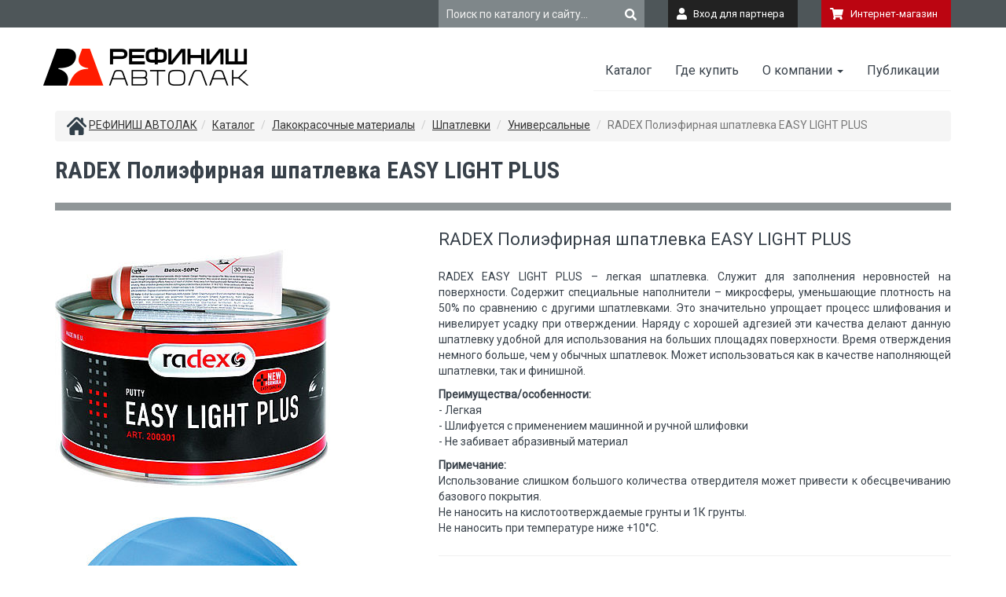

--- FILE ---
content_type: text/html; charset=UTF-8
request_url: https://refinish-avtolak.ru/item/1_836.html
body_size: 5005
content:
<!DOCTYPE html>
<html lang="en-US">
<head>
    <meta charset="UTF-8">
    <meta name="viewport" content="width=device-width, initial-scale=1">
    <meta name="csrf-param" content="_csrf-frontend">
<meta name="csrf-token" content="jYAMBTQJCXOL0p41V_j-b9lTp1cyI_SMXD9NPGA9FvL80UN2ZmFmJfmRqUwfrogJtDr4HXxUkuRtTwBmMWt8gw==">
    <title>RADEX Полиэфирная шпатлевка  EASY LIGHT PLUS</title>
    <link type="text/css" href="//fonts.googleapis.com/css?family=Roboto|Roboto+Condensed:700&amp;display=swap" rel="stylesheet">
<link href="/assets/fb6191d8/css/bootstrap.css" rel="stylesheet">
<link href="/css/site.css" rel="stylesheet">
<script src="//yastatic.net/es5-shims/0.0.2/es5-shims.min.js"></script>
<script src="//yastatic.net/share2/share.js"></script>	<!-- Google Tag Manager -->
	<script>(function(w,d,s,l,i){w[l]=w[l]||[];w[l].push({'gtm.start':
	new Date().getTime(),event:'gtm.js'});var f=d.getElementsByTagName(s)[0],
	j=d.createElement(s),dl=l!='dataLayer'?'&l='+l:'';j.async=true;j.src=
	'https://www.googletagmanager.com/gtm.js?id='+i+dl;f.parentNode.insertBefore(j,f);
	})(window,document,'script','dataLayer','GTM-MGQHCRM');</script>
	<!-- End Google Tag Manager -->  
</head>
<body>
<!-- Google Tag Manager (noscript) -->
<noscript><iframe src="https://www.googletagmanager.com/ns.html?id=GTM-MGQHCRM"
height="0" width="0" style="display:none;visibility:hidden"></iframe></noscript>
<!-- End Google Tag Manager (noscript) -->
<div class="wrap">
	<div class="sa_header_panel">
		<div class="container">
			<div class="row">
									<div class="dright col-md-offset-5 col-md-3">
									<form id="search_form" action="/search/" method="get">
					<div class="s_input">
						<div>
							<input onclick="if ($(this).val() == 'Поиск по каталогу и сайту...') $(this).val('');" name="search" type="text" value="Поиск по каталогу и сайту...">
							<input type="hidden" name="_csrf-frontend" value="jYAMBTQJCXOL0p41V_j-b9lTp1cyI_SMXD9NPGA9FvL80UN2ZmFmJfmRqUwfrogJtDr4HXxUkuRtTwBmMWt8gw==" />
						</div>
						<div class="s_icon">
							<a onclick="$('#search_form').submit();" href="javascript://"><img src="/images/search-solid.svg" width="15" height="15" border="0"></a>
						</div>
					</div>
					</form>
				</div>
				
									<div class="col-md-2">
						<div style="background:#222222;" class="e_r">
						<a data-toggle="modal" href="#myModal">
							<div style="background:#222222;" class="enter_btn">
								<div><img src="/images/user-solid.svg" width="13" height="15" border="0"></div>
								<div>Вход для партнера</div>
							</div>
						</a>
						</div>
					</div>
										<div class="col-md-2">
						<div style="background:#BB0511;" class="e_r">
						<a data-toggle="modal" href="/site/eshop/">
							<div style="background:#BB0511;" class="enter_btn">
								<div><img src="/images/shopping-cart-solid.svg" width="17" height="15" border="0"></div>
								<div>Интернет-магазин</div>
							</div>
						</a>
						</div>
					</div>
													</div>
			</div>
		</div>
	</div>
		
	<div class="nav_panel">
    <nav id="w1" class="navbar navbar-default"><div class="container"><div class="navbar-header"><button type="button" class="navbar-toggle" data-toggle="collapse" data-target="#w1-collapse"><span class="sr-only">Toggle navigation</span>
<span class="icon-bar"></span>
<span class="icon-bar"></span>
<span class="icon-bar"></span></button><a class="navbar-brand" href="/"><img class="logo" src="/images/logo_262x49.jpg"></a></div><div id="w1-collapse" class="collapse navbar-collapse"><ul id="w2" class="navbar-nav navbar-right nav"><li><a href="/catalog">Каталог</a></li>
<li><a href="/map">Где купить</a></li>
<li class="dropdown"><a class="dropdown-toggle" href="#" data-toggle="dropdown">О компании <span class="caret"></span></a><ul id="w3" class="dropdown-menu"><li><a href="/about/about_compaty" tabindex="-1">Информация о компании</a></li>
<li><a href="/about/news" tabindex="-1">Новости и акции</a></li>
<li><a href="/about/vacancy" tabindex="-1">Вакансии</a></li>
<li><a href="/about/contacts" tabindex="-1">Контактная информация</a></li>
<li><a href="/about/feedback" tabindex="-1">Обратная связь</a></li></ul></li>
<li><a href="/articles">Публикации</a></li></ul></div></div></nav>    </div>
    	<div class="container">
		<ul class="breadcrumb"><img src="/images/home_25x23.png" width="25" height="23" border="0">&nbsp;<li><a href="/">РЕФИНИШ АВТОЛАК</a></li><li><a href="/catalog">Каталог</a></li>
<li><a href="/catalog/lakokrasochnie-material">Лакокрасочные материалы</a></li>
<li><a href="/catalog/lakokrasochnie-material/shpatlevki">Шпатлевки</a></li>
<li><a href="/catalog/lakokrasochnie-material/shpatlevki/shp-universal">Универсальные</a></li>
<li class="active">RADEX Полиэфирная шпатлевка  EASY LIGHT PLUS</li>
</ul>	    	</div>
	    <div class="container">
	<div class="row">
		<div class="col-md-12">
		<h1>RADEX Полиэфирная шпатлевка  EASY LIGHT PLUS</h1>
		<div class="line"></div>
		</div>
	</div>
</div>
<div class="container">
	<div class="row">
		<div class="col-md-5 item_img">
						<a target="_blank" href="/uploads/items/836/images/9ead7a242313b1ee1fbd1b7b50438cce.jpg">
				<img loop="infinite" src="/uploads/items/836/images/small_9ead7a242313b1ee1fbd1b7b50438cce.jpg" border="0">
			</a>
									<a target="_blank" href="/uploads/items/836/images/02b58d99bc29b7189d07bee5dcb97010.jpg">
				<img loop="infinite" src="/uploads/items/836/images/small_02b58d99bc29b7189d07bee5dcb97010.jpg" border="0">
			</a>
						
		</div>
		<div class="col-md-7 item_desc">
			<h2>RADEX Полиэфирная шпатлевка  EASY LIGHT PLUS</h2>
			<p><p style="text-align: justify;">RADEX EASY LIGHT PLUS &ndash; легкая шпатлевка. Служит для заполнения неровностей на поверхности. Содержит специальные наполнители &ndash; микросферы, уменьшающие плотность на 50% по сравнению с другими шпатлевками. Это значительно упрощает процесс шлифования и нивелирует усадку при отверждении. Наряду с хорошей адгезией эти качества делают данную шпатлевку удобной для использования на больших площадях поверхности. Время отверждения немного больше, чем у обычных шпатлевок. Может использоваться как в качестве наполняющей шпатлевки, так и финишной.</p>
<p style="text-align: justify;"><strong>Преимущества/особенности:</strong><br /> - Легкая<br /> - Шлифуется с применением машинной и ручной шлифовки<br /> - Не забивает абразивный материал</p>
<p style="text-align: justify;"><strong>Примечание:</strong><br /> Использование слишком большого количества отвердителя может привести к обесцвечиванию базового покрытия.<br /> Не наносить на кислотоотверждаемые грунты и 1К грунты.<br /> Не наносить при температуре ниже +10&deg;C.</p></p>
			<div class="sg_line"></div>
											<div>
					<b>Арт.: 200301</b>
					&nbsp;&nbsp;штрих-код: 02003016, &nbsp;&nbsp;объем (л.): 1, &nbsp;&nbsp;тип: легкая				</div>
									<div>Единица продажи: шт (1 л. в шт)</div>
													<p>Цена: 2033 руб. * </p>
													<p>Оптовая упаковка: кор (6 шт в кор)</p>
								<br />
										<div>(*) Обращаем Ваше внимание на то, что приведенные цены и скидки товаров носят исключительно ознакомительный характер и не являются публичной офертой, определенной ст. 437 (п. 2) Гражданского кодекса Российской Федерации. Оплата производится в рублях по внутреннему курсу Поставщика, указанному в счете или в уведомлении об изменении курса. Условия и стоимость доставки оговариваются индивидуально.</div>			<div class="sg_line"></div>
						<h3>Документы</h3>
						<div class="file_pdf">
				<div><img src="/images/pdf_22x30.jpg" width="22" height="30" border="0"></div>
				<div><p><a href="/uploads/items/836/docs/7d44d150eb513593b06c222a90b74896.pdf">Бюллетень ШПАТЛЕВКА RADEX EASY LIGHT PLUS.pdf</a></p><p class="f_desc">PDF</p></div>
			</div>
												<div style="clear:both; margin-top: 15px;">&nbsp;</div>
			<h3>Фотографии</h3>
				
					<a target="_blank" href="/uploads/items/836/images/9ead7a242313b1ee1fbd1b7b50438cce.jpg">RADEX_Полиэфирная_шпатлевка__EASY_LIGHT_PLUS_836_1.jpg</a><br />
				
					<a target="_blank" href="/uploads/items/836/images/02b58d99bc29b7189d07bee5dcb97010.jpg">RADEX_Полиэфирная_шпатлевка__EASY_LIGHT_PLUS_836_2.jpg</a><br />
									</div>
	</div>
</div>
<div class="container">
	<div class="row">
		<div class="col-md-12">
		<div class="s_line"></div>
		</div>
	</div>
</div>
    <div class="foother">
		<div class="container">
			<div class="row">
				<div class="col-md-3 col-sm-6">
					<h2>Каталог</h2>
					<p><a href="/catalog/lakokrasochnie-material">Лакокрасочные материалы</a></p><p><a href="/catalog/rashodnie">Расходные материалы</a></p><p><a href="/catalog/oborudovanie">Окрасочное оборудование</a></p><p><a href="/catalog/promokraska">Промышленная краска</a></p><p><a href="/about/news">Новости и акции</a></p><p><a target="_blank" href="https://vk.com/refinish_avtolak"><img src="/images/social/vk.png" width="24" height="24" border="0"></a>
<a target="_blank" href="https://rutube.ru/channel/35064235/"><img src="/uploads/files/17f6484781c7823ec9f0abf2e0a616b3.png" width="24" height="24" border="0"></a>
<a target="_blank" href="https://t.me/refinish"><img src="/images/social/telegram.png" width="24" height="24" border="0"></a></p>				</div>
				<div class="col-md-3 col-sm-6">
					<h2>Популярные разделы</h2>
					<p><a href="/map">Где купить</a></p><p><a href="/articles/tehnolog">Технологу</a></p><p><a href="/articles/show/treningi_specialistam">Тренинги</a></p><p><a href="/articles/show/coloristy_mobihel">Колористу по системе MOBIHEL</a></p>				</div>
				<div class="col-md-3 col-sm-6">
					<h2>О компании</h2>
					<p><a href="/about/about_compaty">О компании</a></p><p><a href="/about/contacts">Контактная информация</a></p><p><a href="https://t.me/+1Hks9LBR2h1kY2Vi">Техподдержка</a></p><p><a href="/about/vacancy">Вакансии</a></p>				</div>
				<div class="col-md-3 col-sm-6">
					<h2>Рефиниш Автолак</h2>
					<p><a target="_blank" href="/subscribe.html"><button style="margin-left: 0px; margin-bottom: 15px;" class="btn btn-sample">Подписаться на новости</button></a></p><p>Тел.: +7 495 789-35-77</p><p><a href="/about/feedback">Обратная связь</a></p>					<p>© 2008–2026</p>
				</div>
			</div>
		</div>
    </div>
</div>

<div id="myModal" class="modal fade" tabindex="-1" role="dialog" aria-labelledby="gridSystemModalLabel">
  <div class="modal-dialog" role="document">
    <div class="modal-content">
      <div class="modal-header">
        <button type="button" class="close" data-dismiss="modal" aria-label="Close"><span aria-hidden="true">&times;</span></button>
        <h4 class="modal-title" id="gridSystemModalLabel">Вход в партнерскую зону</h4>
      </div>
      <div class="modal-body">
            <form id="login-form" action="/login" method="post">
<input type="hidden" name="_csrf-frontend" value="jYAMBTQJCXOL0p41V_j-b9lTp1cyI_SMXD9NPGA9FvL80UN2ZmFmJfmRqUwfrogJtDr4HXxUkuRtTwBmMWt8gw==">				<div class="form-group field-contactform-name required">
				<label class="control-label" for="contactform-name">E-mail:</label>
                	<input type="text" class="form-control" name="LoginForm[useremail]">                </div>
				<div class="form-group field-contactform-name required">
				<label class="control-label" for="contactform-name">Пароль:</label>
	                <input type="password" class="form-control" name="LoginForm[password]">				</div>

                <div class="form-group">
                    <button type="submit" class="btn btn-sample" name="login-button">Войти</button>                </div>
                <p><a href="/about/feedback?ftype=4">Запросить доступ в партнерскую зону</a></p>

            </form>      </div>
    </div><!-- /.modal-content -->
  </div><!-- /.modal-dialog -->
</div><!-- /.modal -->
<script src="/js/items.js"></script>
<script src="/assets/10d5f32c/jquery.js"></script>
<script src="/assets/506913df/yii.js"></script>
<script src="/js/email.js"></script>
<script src="/assets/fb6191d8/js/bootstrap.js"></script>
<script src="/assets/506913df/yii.activeForm.js"></script>
<script>jQuery(function ($) {
jQuery('#login-form').yiiActiveForm([], []);
});</script><script>
(function(w,d,u){
var s=d.createElement('script');s.async=true;s.src=u+'?'+(Date.now()/60000|0);
var h=d.getElementsByTagName('script')[0];h.parentNode.insertBefore(s,h);
})(window,document,'https://cdn.bitrix24.ru/b3584901/crm/tag/call.tracker.js');
</script>
</body>
</html>


--- FILE ---
content_type: text/css
request_url: https://refinish-avtolak.ru/css/site.css
body_size: 3978
content:
html,
body {
    height: 100%;
    font-family: Roboto;
    color: #38414a;
}
.rf_widget {
	width: 100%;
	padding-top: 5px;
	padding-bottom: 5px;
}
.widget_link:hover {
	text-decoration: none;
}
.rf_widget_text_bottom {
	display: flex;
    justify-content: center;
	align-items: center;
}
.w_btn {
	border-radius: 3px;
	padding: 3px;
	margin-left: 10px;
}
.navbar-collapse {	margin-top: 5px;
}
.f_l {	line-height: 25px;
	display: table;
}
.f_l div > img {
	margin-right: 10px;
}
.f_l div {	display: table-cell;
	vertical-align: middle;
}
.table-fix {
	border-collapse: separate;
	border: 0px;
	border-top: 1px #ddd solid;
}
.table-fix .table-bordered > thead > tr > th, 
.table-fix .table-bordered > tbody > tr > th, 
.table-fix .table-bordered > tfoot > tr > th, 
.table-fix .table-bordered > thead > tr > td, 
.table-fix .table-bordered > tbody > tr > td, 
.table-fix .table-bordered > tfoot > tr > td {
	border: 0px;
}
.table-fix th {
  border-top: 1px #ddd solid;
  border-bottom: 1px #ddd solid;
  border-right: 1px #ddd solid;
}

.table-fix td {
  border-bottom: 1px #ddd solid !important;
  border-right: 1px #ddd solid !important;
}

.table-fix th:first-child,
.table-fix td:first-child {
  border-left: 1px #ddd solid;
}
.table-fix th {
	position: -webkit-sticky;
	position: sticky;
	z-index: 999;
	top: 0px;
	background: #fff;
	
}
.th-1 th {
	font-weight: 400;
	border: 0px;
}
.th-2 th {
	top: 215px;
}
.div_a1 {	background: #fef6f6;
	padding: 10px;
}
.div_a2 {
	background: #f6fef7;
	padding: 10px;
}
.div_a3 {
	background: #f6f8fe;
	padding: 10px;
}
.div_a4 {
	background: #fefcf6;
	padding: 10px;
}
.div_a5 {
	background: #faedf8;
	padding: 10px;
}
.div_a1 a, .div_a2 a, .div_a3 a, .div_a4 a, .div_a5 a {
	color: #38414a;
}
.pg {	color: #7f878a;
	font-size: 14px;
}
.sa_header_panel {    min-height: 35px;
    background: #4e5659;
    width: 100%;
}
.navbar-default .navbar-nav > li > a {    color: #38414a;
    font-size: 16px;
}
.nav_panel {
    width: 100%;
}
.navbar-nav {	border-bottom: 1px #f4f4f4 solid;
}
.navbar-brand {	padding: 0px;
	height: auto;
}
.navbar {	padding-top: 25px;
	padding-bottom: 25px;
	min-height: 0px;
	margin-bottom: 0px;
}
.navbar-default {
    background-color: #ffffff;
    border: 0px;
    border-radius: 0px;
}
.btn-sample {
  color: #ffffff;
  background-color: #199EB8;
  border-color: #6c7376;
}
.item_desc h2 {    font-family: Roboto;
    font-size: 22px;
    color: #38414a;
    margin-top: 0px;
    margin-bottom: 25px;
}
.item_desc h3 {
    font-family: Roboto;
    font-size: 18px;
    color: #38414a;
    margin-top: 0px;
    margin-bottom: 25px;
}
.btn-sample:hover,
.btn-sample:focus,
.btn-sample:active,
.btn-sample.active,
.open .dropdown-toggle.btn-sample {
  color: #ffffff;
  background-color: #0FB9DB;
  border-color: #6c7376;
}
.map_point {	background: #f6f6f6;
	width: 100%;
	height: 400px;
	overflow-y: scroll;
	padding: 15px;
}
.map_point .name {	margin-bottom: 15px;
}
.map_point .name a {	color: #38414a;
	font-size: 18px;
	text-decoration: none;
	border-bottom: 1px dashed #38414a;
}
.map_point .desc {	color: #7f878a;
	font-size: 14px;
	margin-bottom: 15px;
}
.btn-sample:active,
.btn-sample.active,
.open .dropdown-toggle.btn-sample {
  background-image: none;
}
.breadcrumb a {
	color: #353535;
	font-size: 14px;
	text-decoration: underline;
}
.breadcrumb a:hover {
	text-decoration: none;
}
h1 {	color: #38414a;
	font-size: 30px;
	font-family: "Roboto Condensed";
	margin-bottom: 25px;
	margin-top: 0px;
}
.line {	width: 100%;
	height: 10px;
	background: #909698;
	margin-bottom: 25px;
}
.s_line {
	width: 100%;
	height: 1px;
	background: #CCCCCC;
	margin-top: 25px;
}
.fs_line {
	width: 100%;
	height: 1px;
	background: #CCCCCC;
	margin-top: 25px;
	margin-bottom: 25px;
}
.f_ordert {	margin-bottom: 0px;
}
.sg_line {
	width: 100%;
	height: 1px;
	background: #F0F0F0;
	margin-top: 25px;
	margin-bottom: 25px;
}
.date {	color: #C0C0C0;
	font-size: 14px;
	margin-top: 0px;
	margin-bottom: 0px;
}
p.article_link {
	margin-top: 5px;
	margin-bottom: 25px;
}
p.article_link a {	color: #38414a;
}
.img_r > img {	max-width: 250px;
	width: 100%;
	height: auto;
}
.item_img img {	margin-bottom: 15px;
}
.a_menu_div {	background: #f6f6f6;
	padding: 10px;
	margin-bottom: 15px;
}
ul.article_menu {	padding-rigth: 0px;
	padding-left: 10px;
	line-height: 30px;
}
ul.article_menu li {
	list-style-type: none;
}
ul.article_menu li > a {	color: #353535;
}
ul.article_menu li.selected:before {
    color: #ff2100;
    content: "\27A4";
    padding-right: 5px;
}
ul.article_menu li:not(.selected) {
	padding-left: 20px;
}
.btn-sample.disabled,
.btn-sample[disabled],
fieldset[disabled] .btn-sample,
.btn-sample.disabled:hover,
.btn-sample[disabled]:hover,
fieldset[disabled] .btn-sample:hover,
.btn-sample.disabled:focus,
.btn-sample[disabled]:focus,
fieldset[disabled] .btn-sample:focus,
.btn-sample.disabled:active,
.btn-sample[disabled]:active,
fieldset[disabled] .btn-sample:active,
.btn-sample.disabled.active,
.btn-sample[disabled].active,
fieldset[disabled] .btn-sample.active {
  background-color: #199EB8;
  border-color: #6c7376;
}
.graydiv {	background-color: #f6f6f6;
}
.share {	margin-top: 20px;
}
.share > div:first-child {	margin-right: 10px;
}
.share div {	float:left;
}
.articles__content table tbody, .articles__content table tr, .articles__content table td {	border-color: inherit;
}
 .articles__content table td {
	padding: 10px;
}
.d2_price, .d3_price {
	color: #ACACAC;
}
.d2_price_sel, .d3_price_sel {
	color: #000000;
}
.btn-sample .badge {
  color: #199EB8;
  background-color: #ffffff;
}
.foother {
    background-color: #4e5659;
    margin-top: 45px;
}
.foother > .container {	padding-top: 25px;
	padding-bottom: 25px;
}
.foother p, .foother a {	font-size: 16px;
	color: #ffffff;
}
.t_v {	display: table;
	max-width: 270px;
	width: 100%;
	height: 200px;
	margin-top: 25px;
}
#f_order {	margin-left: 15px;
}
.s_info {	color: 7f878a;
	font-size: 14px;
	text-align: right;
}
.i_t {	display: table;
	width: 100%;
}
.i_t > div img {	margin-top: 20px;
}
.i_t > div img {
	max-width: 175px;
	max-height: 175px;
}
.item_r {	margin-bottom: 25px;
}
.i_t > div {	display: table-cell;
	vertical-align: middle;
	text-align: center;
}
.c_item {	text-align: center;
	display: table-cell;
	vertical-align: middle;
}
h2.brown {	color: #38414a;
	margin-bottom: 15px;
}
h2.brown > a {
	color: #38414a;
	text-decoration: underline;
}
.t_result {
	display: table;
	width: 100%;
}
.t_result div {
	display: table-cell;
}
.user_t {	color: #FFFFFF;
	text-align: right;
	display: table-cell;
	width: 100%;
	vertical-align: middle;
}
.t_height {	display: table;	height: 35px;
}
.l_img_pod {	text-align: center;	display: none;
}
.user_l, .user_l > a {	color: #FFFFFF;
	font-size: 12px;
}
.tb_num {
	padding-right: 15px;
	font-size: 16px;
	color: #808080;
	width: 25px;
}
.tb_r a {
	font-size: 16px;
	text-decoration: underline;
}
.tb_r p {
	margin-top: 5px;
}
.dop_link {	margin-top: 25px;
}
.text_box img {	max-width: 100%;
	max-height: 100%;
	height: auto;
}
.foother h2 {	margin-bottom: 25px;
}
h2 {	font-family: "Roboto Condensed";
	font-size: 24px;
	color: #ffffff;
}
.jumbotron {
    text-align: center;
    background-color: transparent;
}
.jumbotron .btn {
    font-size: 21px;
    padding: 14px 24px;
}
.big_banner {	width: 100%;
	height: 520px;
	text-align: center;
	display: none;
}
.banner_o {	position: relative;
	height: 520px;
}
.r_full {
	font-family: 'Roboto';
    background: #ff1b00;
    padding: 20px;
    width: 200px;
    margin-top: 10px;
    transition: background 0.5s ease;
    position: absolute;
    bottom: 50px;
    right: 0px;
}
.r_full:hover {
	background: #89c2c9;
    transition: background 0.5s ease;
}
.r_full a {
	color: #FFFFFF;
    font-size: 16px;
    text-decoration: none;
}
.big_banner > img {	width: 100%;
}
.banner_1 {	background: url('/images/big_banner/1.jpg') center center;
    background-repeat: no-repeat;
    background-size: 100% 100%;
}
.circle_b {	background: url('/images/circle_397x354.png') no-repeat center center;
	width: 397px;
	height: 354px;
	margin-left: auto;
	margin-right: 0;
	position: relative;
	top: 25px;
}
.not-set {
    color: #c55;
    font-style: italic;
}
.dright {	text-align: right;
}
.s_input {	background: #7f878a;
	width: 100%;
	color: #f0f0f0;
	height: 35px;
	display: table;
}
.banner_menu {	margin-left: auto;
	margin-right: auto;
	margin-top: 15px;
	width: 150px;
}
.s_input > div > input {	color: #f0f0f0;
	background: #7f878a;
	font-size: 14px;
	width: 100%;
	height: 35px;
	border: 0px;
	padding-left: 10px;
}
.main_m {	background: #4e5659;
	margin-top: 45px;
	text-align: center;
	box-shadow: 0 0 10px 0 #8a8a8a;
}
.line_text {
	margin-top: 30px;
}
.big_news {	max-width: 555px;
	width: 100%;
	height: auto;
}
.small_news {	display: table;
	margin-bottom: 15px;
}
.small_news > div {
	display: table-cell;
	vertical-align: middle;
}
.i_news {	margin-right: 15px;
}
.small_news > div a {	font-size: 16px;
	color: #38414a;
	text-decoration: underline;
}
.small_news > div a:hover {
	text-decoration: none;
}
.news_line {	background: #6186fd;
	line-height: 60px;
	height: 60px;
	max-width: 555px;
	width: 100%;
	text-align: center;
}
.b_info {	font-size: 12px;
}
.news_line a {	font-size: 18px;
	color: #FFFFFF;}
.line_text h2, .main_m h2 {	color: #38414a;
	font-size: 30px;
	margin-bottom: 20px;
}
.menu_btn {	max-width: 300px;
	width: 100%;
	background: #4e5659;
	line-height: 65px;
}
.l_vline {	background:url('/images/vline.jpg') center right no-repeat;
}
.menu_btn {	font-family: "Roboto Condensed";
	font-size: 18px;
	color: #ffffff;
	margin-left: auto;
	margin-right: auto;
	margin-top: 20px;
	margin-bottom: 20px;
}
.s_icon {	width: 25px;
	padding-right: 10px;
}
.s_input > div {	display: table-cell;
	vertical-align: middle;
}
.container > .navbar-header,
.container-fluid > .navbar-header,
.container > .navbar-collapse,
.container-fluid > .navbar-collapse {	margin-left: 0px;
}
.e_r {
	background: #89c2c9;
	height: 35px;
}
.e_r > a {	text-decoration: none;
}
.e_r > a:focus {
	outline: none;
}
.enter_btn {
	margin-left: auto;
	margin-right: auto;
	background: #89c2c9;
	height: 35px;
 
	display: table;
	text-align: center;
	width: 100%;
	padding-left: 10px;
	padding-right: 10px;
}
.enter_btn > div {
	display: table-cell;
	vertical-align: middle;
	color: #ffffff;
	font-size: 13px;
	line-height: 15px;
}
/* add sorting icons to gridview sort links */
a.asc:after, a.desc:after {
    position: relative;
    top: 1px;
    display: inline-block;
    font-family: 'Glyphicons Halflings';
    font-style: normal;
    font-weight: normal;
    line-height: 1;
    padding-left: 5px;
}

a.asc:after {
    content: "\e151";
}

a.desc:after {
    content: "\e152";
}
.app_b {	font-size: 14px;
}
.sort-numerical a.asc:after {
    content: "\e153";
}

.sort-numerical a.desc:after {
    content: "\e154";
}

.sort-ordinal a.asc:after {
    content: "\e155";
}

.sort-ordinal a.desc:after {
    content: "\e156";
}

.grid-view td {
    white-space: nowrap;
}

.grid-view .filters input,
.grid-view .filters select {
    min-width: 50px;
}
.filter {	color: #38414a;
	font-size: 22px;
}
.filter:hover {	color: #38414a;
}
.f_sel {
	padding-bottom: 3px;	border-bottom: 3px dashed #ff2100;
}
.f_sel:hover {
	color: #ff2100;
}
.e_filter {	color: #353535;
	font-size: 14px;
	margin-left: 15px;
}
.filter_menu {	display: table;
}
.filter_menu > div {	display: table-cell;
	vertical-align: middle;
}
.e_filter:hover {
	color: #353535;
}
.hint-block {
    display: block;
    margin-top: 5px;
    color: #999;
}
.map_f {	text-align: right;
}
.map_f b {	margin-right: 10px;
}
.circle_sel {	width: 10px;
	height: 10px;
	display: inline-block;
    -moz-border-radius: 5px;
    -webkit-border-radius: 5px;
    border-radius: 5px;
}
.c_red {    background: #FF0000;
}
.c_blue {    background: #0080C0;
}
.c_yellow {
    background: #FF8000;
}
.error-summary {
    color: #a94442;
    background: #fdf7f7;
    border-left: 3px solid #eed3d7;
    padding: 10px 20px;
    margin: 0 0 15px 0;
}
#sel1 {	margin-left: 15px;
}
/* align the logout "link" (button in form) of the navbar */
.nav li > form > button.logout {
    padding: 15px;
    border: none;
}
.map_f > img {	vertical-align: middle;
	text-decoration: none;
}
.map_f a.lnk {	text-decoration: none;
	color: #7f878a;
	border-bottom: 0px;
}
.lnk_nd {	border-bottom: 1px dashed #7f878a !important;
}
.circle_b_p {	position: relative;
	top: 85px;
	width: 375px;
}
.circle_b_p h2 {	font-size: 42px;
	margin-bottom: 15px;
}
.circle_b_p a {
	color: #FFFFFF;
	font-size: 18px;
}
.circle_b_p p {	color: #FFFFFF;
	font-size: 18px;
	width: 300px;
	margin-left: auto;
	margin-right: auto;
}
.final_line {	padding-bottom: 45px;
	border-bottom: 1px #eeeeee solid;
}
.l_news {
	margin-bottom: 5px;
}
.p_news {
	margin-bottom: 20px;
}
.map_h1, .map_city {
	float: left;
}
.tinfo {	margin-top: 15px;
	font-size: 12px;
}
.file_pdf {	float: left;
	display: table;
	margin-right: 15px;
	line-hegight: 20px;
}
.file_pdf div p {	margin-top: 0px;
	padding-top: 0px;
	margin-bottom: 0px;
	padding-bottom: 0px;
}
.f_desc {	font-size: 12px;
	color: #C0C0C0;
}
.file_pdf a {	color: #38414a;
}
.file_pdf > div {	display: table-cell;
	vertical-align: middle;
}
.file_pdf > div img {	margin-right: 10px;
}
.main_m a:hover {	text-decoration: none;
}
.menu_btn:hover {	background: #777d7f;
}
.menu_btn > img {	margin-right: 15px;
}
.line_bottom {
	border-bottom: 0px;
}		  
@media(max-width:1200px){
	#sel1 {
		margin-left: 0px;
	}		.navbar-default .navbar-nav > li > a {
		font-size: 14px;
	}
	.s_input > div > input {
		font-size: 12px;
	}
}
@media(max-width:992px) {	.big_banner, .banner_menu {		display: none !important;
	}
	.t_height {
		display: block;
	}	.menu_btn {		margin-top: 0px;
		margin-bottom: 0px;
		font-size: 16px;
	}
	.l_vline {		background: none;
	}
	.item_desc img {
		max-width: 100%;
		max-height: 100%;
		height: auto;
	}
	.item_img {		margin-bottom: 25px;
	}
	.item_img img {
		max-width: 400px;
	 	width: 100%;
	 	height: auto;
	}
	.map_point {		height: 150px;
		margin-bottom: 15px;
	}
	.fl_center, .map_city, .map_h1 {
		float: center;
		text-align: center;
	}
	.map_h1, .map_city {		float: none;
	}
	.map_f {
		line-height: inherit;
		text-align: center;
		margin-bottom: 15px;
	}
	.img_r {		text-align: center;
	}
	.s_input {
		margin-right: 0;
		width: 100%;
	}
	ul.nav, .dropdown-menu {		text-align: center;
	}
    .navbar-nav {    	border: 0px;
    }
   .navbar-header {
        float: none;
    }
    .navbar-left,.navbar-right {
        float: none !important;
    }
    .navbar-toggle {
        display: block;
    }
    .navbar-collapse {
        border-top: 1px solid transparent;
        box-shadow: inset 0 1px 0 rgba(255,255,255,0.1);
    }
    .navbar-fixed-top {
		top: 0;
		border-width: 0 0 1px;
	}
    .navbar-collapse.collapse {
        display: none!important;
    }
    .navbar-nav {
        float: none!important;
		margin-top: 7.5px;
	}
	.navbar-nav>li {
        float: none;
    }
    .navbar-nav>li>a {
        padding-top: 10px;
        padding-bottom: 10px;
    }
    .collapse.in{
  		display:block !important;
	}
	.big_a {
		display: table;		margin-left: auto;
		margin-right: auto;
		margin-bottom: 15px;
	}
	.n_filter {
		text-align: center;
		margin-bottom: 10px;
	}
	#news_filter {		float: inherit !important;
	}
	.line_bottom {
		border-bottom: 1px #fff solid;
	}	
	.enter_btn {
		width: 180px;
	}	
	.fixed-top {
		position: relative;
	}
	.table-responsive {
		overflow-x: overlay;
	}	
}
@media (max-width: 768px) {
	#sel1 {
		margin-left: 0px;
	}
	.filter_menu > div {		display: block;
	}
	.logo {		width: 150px;
	}
	.navbar-toggle {		margin-bottom: 0px;
		margin-top: 0px;
	}
	.foother {
		text-align: center;
	}
	.e_filter {		margin-left: 0px;
	}
	.t_v {		max-width: 100%;
	}
	.item_r {		text-align: center;
	}
}
@media (max-width: 481px) {
	.menu_btn {
		margin-top: 0px;
		margin-bottom: 0px;
		font-size: 14px;
	}
	.banner_menu {		text-align: center;
		margin-top: 15px;
	}
	.mob_cut {		display: none;
	}
	.img_pod {
		display: none;
	}	
	.l_img_pod {		display: block;
	}	.circle_b {
		width: 100%;
		height-max: 354px;
	}
	.circle_b_p {		width: 100%;
	}
	.circle_b_p p {		max-width: 300px;
		width: 100%;
	}
	.news_line {		height: auto;
	}
	.video_adaptive {		width: 100%;
		height: auto;
	}
}

.nav > li > form > button.logout:focus,
.nav > li > form > button.logout:hover {
    text-decoration: none;
}

.nav > li > form > button.logout:focus {
    outline: none;
}


--- FILE ---
content_type: image/svg+xml
request_url: https://refinish-avtolak.ru/images/shopping-cart-solid.svg
body_size: 881
content:
<svg width="17" height="15" viewBox="0 0 17 15" fill="none" xmlns="http://www.w3.org/2000/svg">
<path d="M15.5869 8.82771L16.9821 2.73396C17.0828 2.29397 16.7459 1.875 16.2914 1.875H4.69885L4.42832 0.562207C4.36091 0.23499 4.07085 0 3.73436 0H0.708333C0.317127 0 0 0.314795 0 0.703125V1.17188C0 1.56021 0.317127 1.875 0.708333 1.875H2.77085L4.84414 11.9366C4.34813 12.2197 4.01389 12.7506 4.01389 13.3594C4.01389 14.2655 4.75386 15 5.66667 15C6.57947 15 7.31944 14.2655 7.31944 13.3594C7.31944 12.9002 7.12917 12.4853 6.8229 12.1875H13.0104C12.7042 12.4853 12.5139 12.9002 12.5139 13.3594C12.5139 14.2655 13.2539 15 14.1667 15C15.0795 15 15.8194 14.2655 15.8194 13.3594C15.8194 12.7098 15.4391 12.1485 14.8874 11.8827L15.0503 11.1715C15.151 10.7315 14.8141 10.3125 14.3595 10.3125H6.43748L6.24431 9.375H14.8962C15.2269 9.375 15.5136 9.14783 15.5869 8.82771Z" fill="white"/>
</svg>


--- FILE ---
content_type: image/svg+xml
request_url: https://refinish-avtolak.ru/images/search-solid.svg
body_size: 934
content:
<svg width="15" height="15" viewBox="0 0 15 15" fill="none" xmlns="http://www.w3.org/2000/svg">
<g clip-path="url(#clip0)">
<path d="M14.7949 12.9697L11.874 10.0488C11.7422 9.91699 11.5635 9.84375 11.376 9.84375H10.8984C11.707 8.80957 12.1875 7.50879 12.1875 6.09375C12.1875 2.72754 9.45996 0 6.09375 0C2.72754 0 0 2.72754 0 6.09375C0 9.45996 2.72754 12.1875 6.09375 12.1875C7.50879 12.1875 8.80957 11.707 9.84375 10.8984V11.376C9.84375 11.5635 9.91699 11.7422 10.0488 11.874L12.9697 14.7949C13.2451 15.0703 13.6904 15.0703 13.9629 14.7949L14.792 13.9658C15.0674 13.6904 15.0674 13.2451 14.7949 12.9697ZM6.09375 9.84375C4.02246 9.84375 2.34375 8.16797 2.34375 6.09375C2.34375 4.02246 4.01953 2.34375 6.09375 2.34375C8.16504 2.34375 9.84375 4.01953 9.84375 6.09375C9.84375 8.16504 8.16797 9.84375 6.09375 9.84375Z" fill="white"/>
</g>
<defs>
<clipPath id="clip0">
<rect width="15" height="15" fill="white"/>
</clipPath>
</defs>
</svg>


--- FILE ---
content_type: image/svg+xml
request_url: https://refinish-avtolak.ru/images/user-solid.svg
body_size: 557
content:
<svg width="13" height="15" viewBox="0 0 13 15" fill="none" xmlns="http://www.w3.org/2000/svg">
<path d="M6.5 7.5C8.55156 7.5 10.2143 5.82129 10.2143 3.75C10.2143 1.67871 8.55156 0 6.5 0C4.44844 0 2.78571 1.67871 2.78571 3.75C2.78571 5.82129 4.44844 7.5 6.5 7.5ZM9.1 8.4375H8.6154C7.9712 8.73633 7.25446 8.90625 6.5 8.90625C5.74554 8.90625 5.0317 8.73633 4.3846 8.4375H3.9C1.74687 8.4375 0 10.2012 0 12.375V13.5938C0 14.3701 0.623884 15 1.39286 15H11.6071C12.3761 15 13 14.3701 13 13.5938V12.375C13 10.2012 11.2531 8.4375 9.1 8.4375Z" fill="white"/>
</svg>


--- FILE ---
content_type: text/plain
request_url: https://www.google-analytics.com/j/collect?v=1&_v=j102&a=35172284&t=pageview&_s=1&dl=https%3A%2F%2Frefinish-avtolak.ru%2Fitem%2F1_836.html&ul=en-us%40posix&dt=RADEX%20%D0%9F%D0%BE%D0%BB%D0%B8%D1%8D%D1%84%D0%B8%D1%80%D0%BD%D0%B0%D1%8F%20%D1%88%D0%BF%D0%B0%D1%82%D0%BB%D0%B5%D0%B2%D0%BA%D0%B0%20EASY%20LIGHT%20PLUS&sr=1280x720&vp=1280x720&_u=YEBAAAABAAAAAC~&jid=1416406108&gjid=445890202&cid=744103082.1769057169&tid=UA-140343287-1&_gid=1883618088.1769057169&_r=1&_slc=1&gtm=45He61k2n81MGQHCRMv812029385za200zd812029385&gcd=13l3l3l3l1l1&dma=0&tag_exp=102015666~103116026~103200004~104527906~104528500~104684208~104684211~105391253~115938466~115938468~116682876~116744867~117041588~117042506~117099528&z=1192512392
body_size: -451
content:
2,cG-GRNPYSKQM7

--- FILE ---
content_type: text/javascript
request_url: https://refinish-avtolak.ru/js/items.js
body_size: 306
content:
function updateitem(id){
	if ($('#item_id_'+id).val() > 0){
		$.ajax({
			type: "POST",
			url: '/torder/updateitem',
			data: {item_id: id, count: $('#item_id_'+id).val(), type: 'add'},
			success: function (response) {				alert('Товар успешно добавлен в корзину!');
			}
		});
	} else alert('Укажите хотя бы одну единицу товара.');
}

--- FILE ---
content_type: text/javascript
request_url: https://refinish-avtolak.ru/js/email.js
body_size: 677
content:
function vendoSoftSubscribe(form){
  var inputs = form.getElementsByClassName('vendosoft-form-text');
  var selects = form.getElementsByClassName('vendosoft-form-select');
  var contact = {};
  for (i = 0; i < inputs.length; i++) contact[inputs[i].name] = inputs[i].value;
  for (i = 0; i < selects.length; i++) contact[selects[i].name] = selects[i].value;
  var xhr = new XMLHttpRequest();
  xhr.open('POST', 'https://api.mail365.ru/subscribe?apiKey=AGO-Zc4C9DcEE9z8', true);
  xhr.setRequestHeader('Content-Type', 'application/json');
  xhr.onreadystatechange = function() {
	if (xhr.readyState != 4) return;
 	if (xhr.status >= 200 && xhr.status < 300)
 		alert('Спасибо! Для подтверждения Вашего адреса электронной почты перейдите по ссылке в письме, которое вскоре появится в Вашем почтовом ящике');
    else if (xhr.status === 409)
      alert('Вы уже подписаны на эту рассылку');
	else
	  alert('Извините, произошла ошибка');
   }
  xhr.send(JSON.stringify(contact));
}

--- FILE ---
content_type: text/plain
request_url: https://www.google-analytics.com/j/collect?v=1&_v=j102&a=35172284&t=pageview&_s=1&dl=https%3A%2F%2Frefinish-avtolak.ru%2Fitem%2F1_836.html&ul=en-us%40posix&dt=RADEX%20%D0%9F%D0%BE%D0%BB%D0%B8%D1%8D%D1%84%D0%B8%D1%80%D0%BD%D0%B0%D1%8F%20%D1%88%D0%BF%D0%B0%D1%82%D0%BB%D0%B5%D0%B2%D0%BA%D0%B0%20EASY%20LIGHT%20PLUS&sr=1280x720&vp=1280x720&_u=YEDAAAABAAAAAC~&jid=991664722&gjid=353344211&cid=744103082.1769057169&tid=UA-140350446-1&_gid=1883618088.1769057169&_r=1&_slc=1&gtm=45He61k2n81MGQHCRMv812029385za200zd812029385&gcd=13l3l3l3l1l1&dma=0&tag_exp=102015666~103116026~103200004~104527906~104528500~104684208~104684211~105391253~115938466~115938468~116682876~116744867~117041588~117042506~117099528&z=406510903
body_size: -835
content:
2,cG-EF8X5KDXZ0